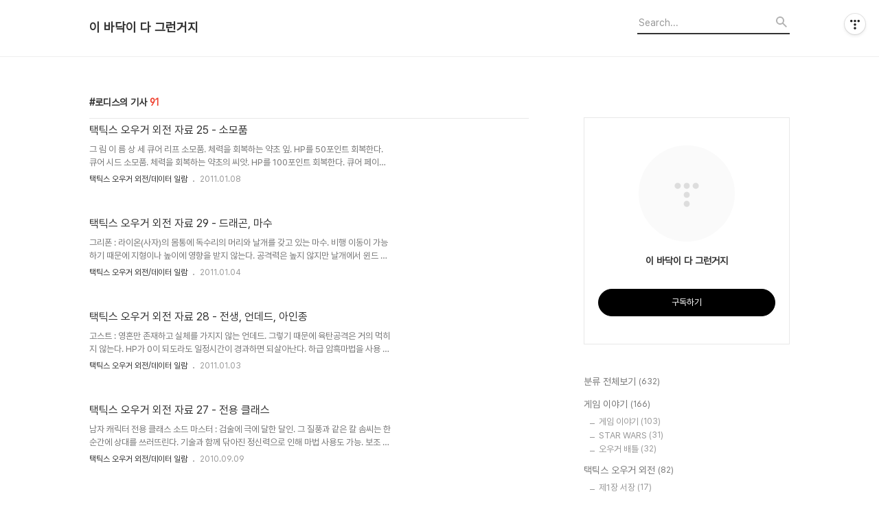

--- FILE ---
content_type: text/html;charset=UTF-8
request_url: https://kazelnight.tistory.com/tag/%EB%A1%9C%EB%94%94%EC%8A%A4%EC%9D%98%20%EA%B8%B0%EC%82%AC
body_size: 69937
content:
<!DOCTYPE html>
<html lang="ko">

                                                                                <head>
                <script type="text/javascript">if (!window.T) { window.T = {} }
window.T.config = {"TOP_SSL_URL":"https://www.tistory.com","PREVIEW":false,"ROLE":"guest","PREV_PAGE":"","NEXT_PAGE":"","BLOG":{"id":5617600,"name":"kazelnight","title":"이 바닥이 다 그런거지","isDormancy":false,"nickName":"kazelnight","status":"open","profileStatus":"normal"},"NEED_COMMENT_LOGIN":false,"COMMENT_LOGIN_CONFIRM_MESSAGE":"","LOGIN_URL":"https://www.tistory.com/auth/login/?redirectUrl=https://kazelnight.tistory.com/tag/%25EB%25A1%259C%25EB%2594%2594%25EC%258A%25A4%25EC%259D%2598%2520%25EA%25B8%25B0%25EC%2582%25AC","DEFAULT_URL":"https://kazelnight.tistory.com","USER":{"name":null,"homepage":null,"id":0,"profileImage":null},"SUBSCRIPTION":{"status":"none","isConnected":false,"isPending":false,"isWait":false,"isProcessing":false,"isNone":true},"IS_LOGIN":false,"HAS_BLOG":false,"IS_SUPPORT":false,"IS_SCRAPABLE":false,"TOP_URL":"http://www.tistory.com","JOIN_URL":"https://www.tistory.com/member/join","PHASE":"prod","ROLE_GROUP":"visitor"};
window.T.entryInfo = null;
window.appInfo = {"domain":"tistory.com","topUrl":"https://www.tistory.com","loginUrl":"https://www.tistory.com/auth/login","logoutUrl":"https://www.tistory.com/auth/logout"};
window.initData = {};

window.TistoryBlog = {
    basePath: "",
    url: "https://kazelnight.tistory.com",
    tistoryUrl: "https://kazelnight.tistory.com",
    manageUrl: "https://kazelnight.tistory.com/manage",
    token: "wmbuHKKOVUXNpoAha/N/pt3cyglqHrczRUqAOgxnRXuKIJpyjCmo86v3bdik2DJz"
};
var servicePath = "";
var blogURL = "";</script>

                
                
                
                        <!-- BusinessLicenseInfo - START -->
        
            <link href="https://tistory1.daumcdn.net/tistory_admin/userblog/userblog-7c7a62cfef2026f12ec313f0ebcc6daafb4361d7/static/plugin/BusinessLicenseInfo/style.css" rel="stylesheet" type="text/css"/>

            <script>function switchFold(entryId) {
    var businessLayer = document.getElementById("businessInfoLayer_" + entryId);

    if (businessLayer) {
        if (businessLayer.className.indexOf("unfold_license") > 0) {
            businessLayer.className = "business_license_layer";
        } else {
            businessLayer.className = "business_license_layer unfold_license";
        }
    }
}
</script>

        
        <!-- BusinessLicenseInfo - END -->
        <!-- DaumShow - START -->
        <style type="text/css">#daumSearchBox {
    height: 21px;
    background-image: url(//i1.daumcdn.net/imgsrc.search/search_all/show/tistory/plugin/bg_search2_2.gif);
    margin: 5px auto;
    padding: 0;
}

#daumSearchBox input {
    background: none;
    margin: 0;
    padding: 0;
    border: 0;
}

#daumSearchBox #daumLogo {
    width: 34px;
    height: 21px;
    float: left;
    margin-right: 5px;
    background-image: url(//i1.daumcdn.net/img-media/tistory/img/bg_search1_2_2010ci.gif);
}

#daumSearchBox #show_q {
    background-color: transparent;
    border: none;
    font: 12px Gulim, Sans-serif;
    color: #555;
    margin-top: 4px;
    margin-right: 15px;
    float: left;
}

#daumSearchBox #show_btn {
    background-image: url(//i1.daumcdn.net/imgsrc.search/search_all/show/tistory/plugin/bt_search_2.gif);
    width: 37px;
    height: 21px;
    float: left;
    margin: 0;
    cursor: pointer;
    text-indent: -1000em;
}
</style>

        <!-- DaumShow - END -->

<!-- System - START -->

<!-- System - END -->

        <!-- TistoryProfileLayer - START -->
        <link href="https://tistory1.daumcdn.net/tistory_admin/userblog/userblog-7c7a62cfef2026f12ec313f0ebcc6daafb4361d7/static/plugin/TistoryProfileLayer/style.css" rel="stylesheet" type="text/css"/>
<script type="text/javascript" src="https://tistory1.daumcdn.net/tistory_admin/userblog/userblog-7c7a62cfef2026f12ec313f0ebcc6daafb4361d7/static/plugin/TistoryProfileLayer/script.js"></script>

        <!-- TistoryProfileLayer - END -->

                
                <meta http-equiv="X-UA-Compatible" content="IE=Edge">
<meta name="format-detection" content="telephone=no">
<script src="//t1.daumcdn.net/tistory_admin/lib/jquery/jquery-3.5.1.min.js" integrity="sha256-9/aliU8dGd2tb6OSsuzixeV4y/faTqgFtohetphbbj0=" crossorigin="anonymous"></script>
<script type="text/javascript" src="//t1.daumcdn.net/tiara/js/v1/tiara-1.2.0.min.js"></script><meta name="referrer" content="always"/>
<meta name="google-adsense-platform-account" content="ca-host-pub-9691043933427338"/>
<meta name="google-adsense-platform-domain" content="tistory.com"/>
<meta name="description" content=""/>

    <!-- BEGIN OPENGRAPH -->
    <meta property="og:type" content="website"/>
<meta property="og:url" content="https://kazelnight.tistory.com"/>
<meta property="og:site_name" content="이 바닥이 다 그런거지"/>
<meta property="og:title" content="'로디스의 기사' 태그의 글 목록"/>
<meta property="og:description" content=""/>
<meta property="og:image" content="https://img1.daumcdn.net/thumb/R800x0/?scode=mtistory2&fname=https%3A%2F%2Ft1.daumcdn.net%2Ftistory_admin%2Fstatic%2Fmanage%2Fimages%2Fr3%2Fdefault_L.png"/>
<meta property="og:article:author" content="'kazelnight'"/>
    <!-- END OPENGRAPH -->

    <!-- BEGIN TWITTERCARD -->
    <meta name="twitter:card" content="summary_large_image"/>
<meta name="twitter:site" content="@TISTORY"/>
<meta name="twitter:title" content="'로디스의 기사' 태그의 글 목록"/>
<meta name="twitter:description" content=""/>
<meta property="twitter:image" content="https://img1.daumcdn.net/thumb/R800x0/?scode=mtistory2&fname=https%3A%2F%2Ft1.daumcdn.net%2Ftistory_admin%2Fstatic%2Fmanage%2Fimages%2Fr3%2Fdefault_L.png"/>
    <!-- END TWITTERCARD -->
<script type="module" src="https://tistory1.daumcdn.net/tistory_admin/userblog/userblog-7c7a62cfef2026f12ec313f0ebcc6daafb4361d7/static/pc/dist/index.js" defer=""></script>
<script type="text/javascript" src="https://tistory1.daumcdn.net/tistory_admin/userblog/userblog-7c7a62cfef2026f12ec313f0ebcc6daafb4361d7/static/pc/dist/index-legacy.js" defer="" nomodule="true"></script>
<script type="text/javascript" src="https://tistory1.daumcdn.net/tistory_admin/userblog/userblog-7c7a62cfef2026f12ec313f0ebcc6daafb4361d7/static/pc/dist/polyfills-legacy.js" defer="" nomodule="true"></script>
<link rel="icon" sizes="any" href="https://t1.daumcdn.net/tistory_admin/favicon/tistory_favicon_32x32.ico"/>
<link rel="icon" type="image/svg+xml" href="https://t1.daumcdn.net/tistory_admin/top_v2/bi-tistory-favicon.svg"/>
<link rel="apple-touch-icon" href="https://t1.daumcdn.net/tistory_admin/top_v2/tistory-apple-touch-favicon.png"/>
<link rel="stylesheet" type="text/css" href="https://t1.daumcdn.net/tistory_admin/www/style/font.css"/>
<link rel="stylesheet" type="text/css" href="https://tistory1.daumcdn.net/tistory_admin/userblog/userblog-7c7a62cfef2026f12ec313f0ebcc6daafb4361d7/static/style/content.css"/>
<link rel="stylesheet" type="text/css" href="https://tistory1.daumcdn.net/tistory_admin/userblog/userblog-7c7a62cfef2026f12ec313f0ebcc6daafb4361d7/static/pc/dist/index.css"/>
<link rel="stylesheet" type="text/css" href="https://tistory1.daumcdn.net/tistory_admin/userblog/userblog-7c7a62cfef2026f12ec313f0ebcc6daafb4361d7/static/style/uselessPMargin.css"/>
<script type="text/javascript">(function() {
    var tjQuery = jQuery.noConflict(true);
    window.tjQuery = tjQuery;
    window.orgjQuery = window.jQuery; window.jQuery = tjQuery;
    window.jQuery = window.orgjQuery; delete window.orgjQuery;
})()</script>
<script type="text/javascript" src="https://tistory1.daumcdn.net/tistory_admin/userblog/userblog-7c7a62cfef2026f12ec313f0ebcc6daafb4361d7/static/script/base.js"></script>
<script type="text/javascript" src="//developers.kakao.com/sdk/js/kakao.min.js"></script>

                
  <title>'로디스의 기사' 태그의 글 목록</title>
  <meta name="title" content="'로디스의 기사' 태그의 글 목록 :: 이 바닥이 다 그런거지" />
  <meta charset="utf-8" />
  <meta name="viewport" content="width=device-width, height=device-height, initial-scale=1, minimum-scale=1.0, maximum-scale=1.0" />
  <meta http-equiv="X-UA-Compatible" content="IE=edge, chrome=1" />
  <link rel="alternate" type="application/rss+xml" title="이 바닥이 다 그런거지" href="https://kazelnight.tistory.com/rss" />
  <link rel="stylesheet" href="//cdn.jsdelivr.net/npm/xeicon@2.3.3/xeicon.min.css">
  <link rel="stylesheet" href="https://tistory1.daumcdn.net/tistory/0/Odyssey/style.css" />
  <script src="//t1.daumcdn.net/tistory_admin/lib/jquery/jquery-1.12.4.min.js"></script>
  <script src="//t1.daumcdn.net/tistory_admin/assets/skin/common/vh-check.min.js"></script>
  <script src="https://tistory1.daumcdn.net/tistory/0/Odyssey/images/common.js" defer></script>
  <script> (function () { var test = vhCheck();}()); </script>

                
                
                <style type="text/css">.another_category {
    border: 1px solid #E5E5E5;
    padding: 10px 10px 5px;
    margin: 10px 0;
    clear: both;
}

.another_category h4 {
    font-size: 12px !important;
    margin: 0 !important;
    border-bottom: 1px solid #E5E5E5 !important;
    padding: 2px 0 6px !important;
}

.another_category h4 a {
    font-weight: bold !important;
}

.another_category table {
    table-layout: fixed;
    border-collapse: collapse;
    width: 100% !important;
    margin-top: 10px !important;
}

* html .another_category table {
    width: auto !important;
}

*:first-child + html .another_category table {
    width: auto !important;
}

.another_category th, .another_category td {
    padding: 0 0 4px !important;
}

.another_category th {
    text-align: left;
    font-size: 12px !important;
    font-weight: normal;
    word-break: break-all;
    overflow: hidden;
    line-height: 1.5;
}

.another_category td {
    text-align: right;
    width: 80px;
    font-size: 11px;
}

.another_category th a {
    font-weight: normal;
    text-decoration: none;
    border: none !important;
}

.another_category th a.current {
    font-weight: bold;
    text-decoration: none !important;
    border-bottom: 1px solid !important;
}

.another_category th span {
    font-weight: normal;
    text-decoration: none;
    font: 10px Tahoma, Sans-serif;
    border: none !important;
}

.another_category_color_gray, .another_category_color_gray h4 {
    border-color: #E5E5E5 !important;
}

.another_category_color_gray * {
    color: #909090 !important;
}

.another_category_color_gray th a.current {
    border-color: #909090 !important;
}

.another_category_color_gray h4, .another_category_color_gray h4 a {
    color: #737373 !important;
}

.another_category_color_red, .another_category_color_red h4 {
    border-color: #F6D4D3 !important;
}

.another_category_color_red * {
    color: #E86869 !important;
}

.another_category_color_red th a.current {
    border-color: #E86869 !important;
}

.another_category_color_red h4, .another_category_color_red h4 a {
    color: #ED0908 !important;
}

.another_category_color_green, .another_category_color_green h4 {
    border-color: #CCE7C8 !important;
}

.another_category_color_green * {
    color: #64C05B !important;
}

.another_category_color_green th a.current {
    border-color: #64C05B !important;
}

.another_category_color_green h4, .another_category_color_green h4 a {
    color: #3EA731 !important;
}

.another_category_color_blue, .another_category_color_blue h4 {
    border-color: #C8DAF2 !important;
}

.another_category_color_blue * {
    color: #477FD6 !important;
}

.another_category_color_blue th a.current {
    border-color: #477FD6 !important;
}

.another_category_color_blue h4, .another_category_color_blue h4 a {
    color: #1960CA !important;
}

.another_category_color_violet, .another_category_color_violet h4 {
    border-color: #E1CEEC !important;
}

.another_category_color_violet * {
    color: #9D64C5 !important;
}

.another_category_color_violet th a.current {
    border-color: #9D64C5 !important;
}

.another_category_color_violet h4, .another_category_color_violet h4 a {
    color: #7E2CB5 !important;
}
</style>

                
                <link rel="stylesheet" type="text/css" href="https://tistory1.daumcdn.net/tistory_admin/userblog/userblog-7c7a62cfef2026f12ec313f0ebcc6daafb4361d7/static/style/revenue.css"/>
<link rel="canonical" href="https://kazelnight.tistory.com"/>

<!-- BEGIN STRUCTURED_DATA -->
<script type="application/ld+json">
    {"@context":"http://schema.org","@type":"WebSite","url":"/","potentialAction":{"@type":"SearchAction","target":"/search/{search_term_string}","query-input":"required name=search_term_string"}}
</script>
<!-- END STRUCTURED_DATA -->
<link rel="stylesheet" type="text/css" href="https://tistory1.daumcdn.net/tistory_admin/userblog/userblog-7c7a62cfef2026f12ec313f0ebcc6daafb4361d7/static/style/dialog.css"/>
<link rel="stylesheet" type="text/css" href="//t1.daumcdn.net/tistory_admin/www/style/top/font.css"/>
<link rel="stylesheet" type="text/css" href="https://tistory1.daumcdn.net/tistory_admin/userblog/userblog-7c7a62cfef2026f12ec313f0ebcc6daafb4361d7/static/style/postBtn.css"/>
<link rel="stylesheet" type="text/css" href="https://tistory1.daumcdn.net/tistory_admin/userblog/userblog-7c7a62cfef2026f12ec313f0ebcc6daafb4361d7/static/style/tistory.css"/>
<script type="text/javascript" src="https://tistory1.daumcdn.net/tistory_admin/userblog/userblog-7c7a62cfef2026f12ec313f0ebcc6daafb4361d7/static/script/common.js"></script>
<script type="text/javascript" src="https://tistory1.daumcdn.net/tistory_admin/userblog/userblog-7c7a62cfef2026f12ec313f0ebcc6daafb4361d7/static/script/odyssey.js"></script>

                
                </head>


                                                <body id="tt-body-tag" class="headerslogundisplayon headerbannerdisplayon listmorenumber listmorebuttonmobile   use-menu-topnavnone-wrp">
                
                
                

  
    <!-- 사이드바 서랍형일때 wrap-right / wrap-drawer -->
    <div id="wrap" class="wrap-right">

      <!-- header -->
      <header class="header">
				<div class="line-bottom display-none"></div>
        <!-- inner-header -->
        <div class="inner-header  topnavnone">

          <div class="box-header">
            <h1 class="title-logo">
              <a href="https://kazelnight.tistory.com/" title="이 바닥이 다 그런거지" class="link_logo">
                
                
                  이 바닥이 다 그런거지
                
              </a>
            </h1>

            <!-- search-bar for PC -->
						<div class="util use-top">
							<div class="search">
							<input class="searchInput" type="text" name="search" value="" placeholder="Search..." onkeypress="if (event.keyCode == 13) { requestSearch('.util.use-top .searchInput') }"/>
							</div>
						</div>


          </div>

          <!-- area-align -->
          <div class="area-align">

            

            <!-- area-gnb -->
            <div class="area-gnb">
              <nav class="topnavnone">
                <ul>
  <li class="t_menu_home first"><a href="/" target="">홈</a></li>
  <li class="t_menu_tag"><a href="/tag" target="">태그</a></li>
  <li class="t_menu_guestbook last"><a href="/guestbook" target="">방명록</a></li>
</ul>
              </nav>
            </div>

            <button type="button" class="button-menu">
              <svg xmlns="//www.w3.org/2000/svg" width="20" height="14" viewBox="0 0 20 14">
                <path fill="#333" fill-rule="evenodd" d="M0 0h20v2H0V0zm0 6h20v2H0V6zm0 6h20v2H0v-2z" />
              </svg>
            </button>

            

          </div>
          <!-- // area-align -->

        </div>
        <!-- // inner-header -->

      </header>
      <!-- // header -->

      

      <!-- container -->
      <div id="container">

        <main class="main">

          <!-- area-main -->
          <div class="area-main">

            <!-- s_list / 카테고리, 검색 리스트 -->
            <div class="area-common" >
							
								<div class="category-banner-wrp display-none">
									<div class="category-banner" >
										<div class="category-banner-inner">
											<div class="category-description-box">
												<strong class="category-description"></strong>
											</div>
										</div>
									</div>
							</div>

                <h2 class="title-search article-title- title-border" list-style=""><b class="archives">로디스의 기사</b> <span>91</span></h2>
									

										<article class="article-type-common article-type-">
											<a href="/8501393" class="link-article"
                        data-tiara-action-name="블로그글_클릭"
                        data-tiara-action-kind="ClickContent"
                        data-tiara-copy="택틱스 오우거 외전 자료 25 - 소모품"
                        data-tiara-image="https://img1.daumcdn.net/thumb/R750x0/?scode=mtistory2&fname=https%3A%2F%2Ft1.daumcdn.net%2Fcfile%2Fblog%2F1447B0584D2DB9AC3E"
                        data-tiara-click_url="https://kazelnight.tistory.com//8501393"
                        data-tiara-name="택틱스 오우거 외전 자료 25 - 소모품"
                        data-tiara-provider="이 바닥이 다 그런거지"
                        data-tiara-plink="/8501393"
                        data-tiara-id="/8501393"
                      >
                        <p class="thumbnail"  has-thumbnail="1" style="background-image:url('https://t1.daumcdn.net/cfile/blog/1447B0584D2DB9AC3E')" >
                          <img src="https://t1.daumcdn.net/cfile/blog/1447B0584D2DB9AC3E" class="img-thumbnail" role="presentation">
                        </p>
                      </a>

									<div class="article-content">
										<a href="/8501393" class="link-article"
                      data-tiara-action-name="블로그글_클릭"
                      data-tiara-action-kind="ClickContent"
                      data-tiara-copy="택틱스 오우거 외전 자료 25 - 소모품"
                      data-tiara-image="https://img1.daumcdn.net/thumb/R750x0/?scode=mtistory2&fname=https%3A%2F%2Ft1.daumcdn.net%2Fcfile%2Fblog%2F1447B0584D2DB9AC3E"
                      data-tiara-click_url="https://kazelnight.tistory.com//8501393"
                      data-tiara-name="택틱스 오우거 외전 자료 25 - 소모품"
                      data-tiara-provider="이 바닥이 다 그런거지"
                      data-tiara-plink="/8501393"
                      data-tiara-id="/8501393"
                    >
											<strong class="title">택틱스 오우거 외전 자료 25 - 소모품</strong>
											<p class="summary">그 림 이 름 상 세 큐어 리프 소모품. 체력을 회복하는 약초 잎. HP를 50포인트 회복한다. 큐어 시드 소모품. 체력을 회복하는 약초의 씨앗. HP를 100포인트 회복한다. 큐어 페이스트 소모품. 체력을 회복하는 약초를 갈아서 으깬 것. HP를 150포인트 회복한다. 큐어 엑기스 소모품. 체력을 회복하는 약초를 ..</p>
										</a>
										<div class="box-meta">
											<a href="/category/%ED%83%9D%ED%8B%B1%EC%8A%A4%20%EC%98%A4%EC%9A%B0%EA%B1%B0%20%EC%99%B8%EC%A0%84/%EB%8D%B0%EC%9D%B4%ED%84%B0%20%EC%9D%BC%EB%9E%8C" class="link-category">택틱스 오우거 외전/데이터 일람</a>
											<span class="date">2011.01.08</span>
											<span class="reply">
												
											</span>
										</div>
									</div>
									</article>
								

										<article class="article-type-common article-type-">
											<a href="/8501392" class="link-article"
                        data-tiara-action-name="블로그글_클릭"
                        data-tiara-action-kind="ClickContent"
                        data-tiara-copy="택틱스 오우거 외전 자료 29 - 드래곤, 마수"
                        data-tiara-image="https://img1.daumcdn.net/thumb/R750x0/?scode=mtistory2&fname=https%3A%2F%2Ft1.daumcdn.net%2Fcfile%2Fblog%2F157F02534D22DD7336"
                        data-tiara-click_url="https://kazelnight.tistory.com//8501392"
                        data-tiara-name="택틱스 오우거 외전 자료 29 - 드래곤, 마수"
                        data-tiara-provider="이 바닥이 다 그런거지"
                        data-tiara-plink="/8501392"
                        data-tiara-id="/8501392"
                      >
                        <p class="thumbnail"  has-thumbnail="1" style="background-image:url('https://t1.daumcdn.net/cfile/blog/157F02534D22DD7336')" >
                          <img src="https://t1.daumcdn.net/cfile/blog/157F02534D22DD7336" class="img-thumbnail" role="presentation">
                        </p>
                      </a>

									<div class="article-content">
										<a href="/8501392" class="link-article"
                      data-tiara-action-name="블로그글_클릭"
                      data-tiara-action-kind="ClickContent"
                      data-tiara-copy="택틱스 오우거 외전 자료 29 - 드래곤, 마수"
                      data-tiara-image="https://img1.daumcdn.net/thumb/R750x0/?scode=mtistory2&fname=https%3A%2F%2Ft1.daumcdn.net%2Fcfile%2Fblog%2F157F02534D22DD7336"
                      data-tiara-click_url="https://kazelnight.tistory.com//8501392"
                      data-tiara-name="택틱스 오우거 외전 자료 29 - 드래곤, 마수"
                      data-tiara-provider="이 바닥이 다 그런거지"
                      data-tiara-plink="/8501392"
                      data-tiara-id="/8501392"
                    >
											<strong class="title">택틱스 오우거 외전 자료 29 - 드래곤, 마수</strong>
											<p class="summary">그리폰 : 라이온(사자)의 몸통에 독수리의 머리와 날개를 갖고 있는 마수. 비행 이동이 가능하기 때문에 지형이나 높이에 영향을 받지 않는다. 공격력은 높지 않지만 날개에서 윈드 스톰을 내뿜을 수 있다. Lv10 윈드 스톰 사용가능. 필살무기 HP 성장률 SP 성장률 STR 성장률 INT 성장률 AGI 성장률 없음 8 3 4..</p>
										</a>
										<div class="box-meta">
											<a href="/category/%ED%83%9D%ED%8B%B1%EC%8A%A4%20%EC%98%A4%EC%9A%B0%EA%B1%B0%20%EC%99%B8%EC%A0%84/%EB%8D%B0%EC%9D%B4%ED%84%B0%20%EC%9D%BC%EB%9E%8C" class="link-category">택틱스 오우거 외전/데이터 일람</a>
											<span class="date">2011.01.04</span>
											<span class="reply">
												
											</span>
										</div>
									</div>
									</article>
								

										<article class="article-type-common article-type-">
											<a href="/8501391" class="link-article"
                        data-tiara-action-name="블로그글_클릭"
                        data-tiara-action-kind="ClickContent"
                        data-tiara-copy="택틱스 오우거 외전 자료 28 - 전생, 언데드, 아인종"
                        data-tiara-image="https://img1.daumcdn.net/thumb/R750x0/?scode=mtistory2&fname=https%3A%2F%2Ft1.daumcdn.net%2Fcfile%2Fblog%2F1960EC374D22B2E726"
                        data-tiara-click_url="https://kazelnight.tistory.com//8501391"
                        data-tiara-name="택틱스 오우거 외전 자료 28 - 전생, 언데드, 아인종"
                        data-tiara-provider="이 바닥이 다 그런거지"
                        data-tiara-plink="/8501391"
                        data-tiara-id="/8501391"
                      >
                        <p class="thumbnail"  has-thumbnail="1" style="background-image:url('https://t1.daumcdn.net/cfile/blog/1960EC374D22B2E726')" >
                          <img src="https://t1.daumcdn.net/cfile/blog/1960EC374D22B2E726" class="img-thumbnail" role="presentation">
                        </p>
                      </a>

									<div class="article-content">
										<a href="/8501391" class="link-article"
                      data-tiara-action-name="블로그글_클릭"
                      data-tiara-action-kind="ClickContent"
                      data-tiara-copy="택틱스 오우거 외전 자료 28 - 전생, 언데드, 아인종"
                      data-tiara-image="https://img1.daumcdn.net/thumb/R750x0/?scode=mtistory2&fname=https%3A%2F%2Ft1.daumcdn.net%2Fcfile%2Fblog%2F1960EC374D22B2E726"
                      data-tiara-click_url="https://kazelnight.tistory.com//8501391"
                      data-tiara-name="택틱스 오우거 외전 자료 28 - 전생, 언데드, 아인종"
                      data-tiara-provider="이 바닥이 다 그런거지"
                      data-tiara-plink="/8501391"
                      data-tiara-id="/8501391"
                    >
											<strong class="title">택틱스 오우거 외전 자료 28 - 전생, 언데드, 아인종</strong>
											<p class="summary">고스트 : 영혼만 존재하고 실체를 가지지 않는 언데드. 그렇기 때문에 육탄공격은 거의 먹히지 않는다. HP가 0이 되도라도 일정시간이 경과하면 되살아난다. 하급 암흑마법을 사용 할 수 있다. 필살무기 HP 성장률 MP 성장률 STR 성장률 INT 성장률 AGI 성장률 없음 5 5 4 6 4 전직조건 - 사망한 인간계 유닛에..</p>
										</a>
										<div class="box-meta">
											<a href="/category/%ED%83%9D%ED%8B%B1%EC%8A%A4%20%EC%98%A4%EC%9A%B0%EA%B1%B0%20%EC%99%B8%EC%A0%84/%EB%8D%B0%EC%9D%B4%ED%84%B0%20%EC%9D%BC%EB%9E%8C" class="link-category">택틱스 오우거 외전/데이터 일람</a>
											<span class="date">2011.01.03</span>
											<span class="reply">
												
											</span>
										</div>
									</div>
									</article>
								

										<article class="article-type-common article-type-">
											<a href="/8501371" class="link-article"
                        data-tiara-action-name="블로그글_클릭"
                        data-tiara-action-kind="ClickContent"
                        data-tiara-copy="택틱스 오우거 외전 자료 27 - 전용 클래스"
                        data-tiara-image="https://img1.daumcdn.net/thumb/R750x0/?scode=mtistory2&fname=https%3A%2F%2Ft1.daumcdn.net%2Fcfile%2Fblog%2F17097D124C88CBC941"
                        data-tiara-click_url="https://kazelnight.tistory.com//8501371"
                        data-tiara-name="택틱스 오우거 외전 자료 27 - 전용 클래스"
                        data-tiara-provider="이 바닥이 다 그런거지"
                        data-tiara-plink="/8501371"
                        data-tiara-id="/8501371"
                      >
                        <p class="thumbnail"  has-thumbnail="1" style="background-image:url('https://t1.daumcdn.net/cfile/blog/17097D124C88CBC941')" >
                          <img src="https://t1.daumcdn.net/cfile/blog/17097D124C88CBC941" class="img-thumbnail" role="presentation">
                        </p>
                      </a>

									<div class="article-content">
										<a href="/8501371" class="link-article"
                      data-tiara-action-name="블로그글_클릭"
                      data-tiara-action-kind="ClickContent"
                      data-tiara-copy="택틱스 오우거 외전 자료 27 - 전용 클래스"
                      data-tiara-image="https://img1.daumcdn.net/thumb/R750x0/?scode=mtistory2&fname=https%3A%2F%2Ft1.daumcdn.net%2Fcfile%2Fblog%2F17097D124C88CBC941"
                      data-tiara-click_url="https://kazelnight.tistory.com//8501371"
                      data-tiara-name="택틱스 오우거 외전 자료 27 - 전용 클래스"
                      data-tiara-provider="이 바닥이 다 그런거지"
                      data-tiara-plink="/8501371"
                      data-tiara-id="/8501371"
                    >
											<strong class="title">택틱스 오우거 외전 자료 27 - 전용 클래스</strong>
											<p class="summary">남자 캐릭터 전용 클래스 소드 마스터 : 검술에 극에 달한 달인. 그 질풍과 같은 칼 솜씨는 한 순간에 상대를 쓰러뜨린다. 기술과 함께 닦아진 정신력으로 인해 마법 사용도 가능. 보조 마법을 사용할 수 있다. 마법 사용&times;1 /지탄 / 츠바메가에시 (Lv20) 필살무기 HP 성장률 MP 성장률 STR 성장률 INT 성장률 AG..</p>
										</a>
										<div class="box-meta">
											<a href="/category/%ED%83%9D%ED%8B%B1%EC%8A%A4%20%EC%98%A4%EC%9A%B0%EA%B1%B0%20%EC%99%B8%EC%A0%84/%EB%8D%B0%EC%9D%B4%ED%84%B0%20%EC%9D%BC%EB%9E%8C" class="link-category">택틱스 오우거 외전/데이터 일람</a>
											<span class="date">2010.09.09</span>
											<span class="reply">
												
											</span>
										</div>
									</div>
									</article>
								

										<article class="article-type-common article-type-">
											<a href="/8501370" class="link-article"
                        data-tiara-action-name="블로그글_클릭"
                        data-tiara-action-kind="ClickContent"
                        data-tiara-copy="택틱스 오우거 외전 자료 26 - 범용 클래스"
                        data-tiara-image="https://img1.daumcdn.net/thumb/R750x0/?scode=mtistory2&fname=https%3A%2F%2Ft1.daumcdn.net%2Fcfile%2Fblog%2F145E521D4C887D8962"
                        data-tiara-click_url="https://kazelnight.tistory.com//8501370"
                        data-tiara-name="택틱스 오우거 외전 자료 26 - 범용 클래스"
                        data-tiara-provider="이 바닥이 다 그런거지"
                        data-tiara-plink="/8501370"
                        data-tiara-id="/8501370"
                      >
                        <p class="thumbnail"  has-thumbnail="1" style="background-image:url('https://t1.daumcdn.net/cfile/blog/145E521D4C887D8962')" >
                          <img src="https://t1.daumcdn.net/cfile/blog/145E521D4C887D8962" class="img-thumbnail" role="presentation">
                        </p>
                      </a>

									<div class="article-content">
										<a href="/8501370" class="link-article"
                      data-tiara-action-name="블로그글_클릭"
                      data-tiara-action-kind="ClickContent"
                      data-tiara-copy="택틱스 오우거 외전 자료 26 - 범용 클래스"
                      data-tiara-image="https://img1.daumcdn.net/thumb/R750x0/?scode=mtistory2&fname=https%3A%2F%2Ft1.daumcdn.net%2Fcfile%2Fblog%2F145E521D4C887D8962"
                      data-tiara-click_url="https://kazelnight.tistory.com//8501370"
                      data-tiara-name="택틱스 오우거 외전 자료 26 - 범용 클래스"
                      data-tiara-provider="이 바닥이 다 그런거지"
                      data-tiara-plink="/8501370"
                      data-tiara-id="/8501370"
                    >
											<strong class="title">택틱스 오우거 외전 자료 26 - 범용 클래스</strong>
											<p class="summary">솔저 : 모든 유닛의 기본이 되는 클래스. 능력치가 균형 있게 상승하기 때문에, 범용적인 투입이 가능. 모든 길은 여기에서 시작된다. 필살무기 HP 성장률 MP 성장률 STR 성장률 INT 성장률 AGI 성장률 없음 8 2 4 4 5 전직조건 - 없음 닌자 : 은밀성을 이용해 임무를 성공시키는 &ldquo;인술&rdquo;을 이용하는 자. 무술..</p>
										</a>
										<div class="box-meta">
											<a href="/category/%ED%83%9D%ED%8B%B1%EC%8A%A4%20%EC%98%A4%EC%9A%B0%EA%B1%B0%20%EC%99%B8%EC%A0%84/%EB%8D%B0%EC%9D%B4%ED%84%B0%20%EC%9D%BC%EB%9E%8C" class="link-category">택틱스 오우거 외전/데이터 일람</a>
											<span class="date">2010.09.09</span>
											<span class="reply">
												
											</span>
										</div>
									</div>
									</article>
								

										<article class="article-type-common article-type-">
											<a href="/8501253" class="link-article"
                        data-tiara-action-name="블로그글_클릭"
                        data-tiara-action-kind="ClickContent"
                        data-tiara-copy="택틱스 오우거 외전 공략 40 - 티네아 전승각서"
                        data-tiara-image="https://img1.daumcdn.net/thumb/R750x0/?scode=mtistory2&fname=https%3A%2F%2Ft1.daumcdn.net%2Fcfile%2Fblog%2F1173ED0B4AB36CA52F"
                        data-tiara-click_url="https://kazelnight.tistory.com//8501253"
                        data-tiara-name="택틱스 오우거 외전 공략 40 - 티네아 전승각서"
                        data-tiara-provider="이 바닥이 다 그런거지"
                        data-tiara-plink="/8501253"
                        data-tiara-id="/8501253"
                      >
                        <p class="thumbnail"  has-thumbnail="1" style="background-image:url('https://t1.daumcdn.net/cfile/blog/1173ED0B4AB36CA52F')" >
                          <img src="https://t1.daumcdn.net/cfile/blog/1173ED0B4AB36CA52F" class="img-thumbnail" role="presentation">
                        </p>
                      </a>

									<div class="article-content">
										<a href="/8501253" class="link-article"
                      data-tiara-action-name="블로그글_클릭"
                      data-tiara-action-kind="ClickContent"
                      data-tiara-copy="택틱스 오우거 외전 공략 40 - 티네아 전승각서"
                      data-tiara-image="https://img1.daumcdn.net/thumb/R750x0/?scode=mtistory2&fname=https%3A%2F%2Ft1.daumcdn.net%2Fcfile%2Fblog%2F1173ED0B4AB36CA52F"
                      data-tiara-click_url="https://kazelnight.tistory.com//8501253"
                      data-tiara-name="택틱스 오우거 외전 공략 40 - 티네아 전승각서"
                      data-tiara-provider="이 바닥이 다 그런거지"
                      data-tiara-plink="/8501253"
                      data-tiara-id="/8501253"
                    >
											<strong class="title">택틱스 오우거 외전 공략 40 - 티네아 전승각서</strong>
											<p class="summary">서쪽으로 수룡의 발톱자국을 바라보는 불꽃 이는 높은 땅에 황금의 고향이 있었다. ~[티네아 전승각서]에서 탐색비용으로 3000Goth를 소모하는 퀘스트 모드 티네아 전승각서 티네아 전승각서는 1장을 클리어하면서 얻게되는 퀘스트 모드이다. 아크위라 화산 스테이지를 클리어하며 얻는다. 탐색비용은 3..</p>
										</a>
										<div class="box-meta">
											<a href="/category/%ED%83%9D%ED%8B%B1%EC%8A%A4%20%EC%98%A4%EC%9A%B0%EA%B1%B0%20%EC%99%B8%EC%A0%84/%EC%97%94%EB%94%A9%20%26%20%ED%80%98%EC%8A%A4%ED%8A%B8" class="link-category">택틱스 오우거 외전/엔딩 &amp; 퀘스트</a>
											<span class="date">2009.09.18</span>
											<span class="reply">
												
											</span>
										</div>
									</div>
									</article>
								

										<article class="article-type-common article-type-">
											<a href="/8501252" class="link-article"
                        data-tiara-action-name="블로그글_클릭"
                        data-tiara-action-kind="ClickContent"
                        data-tiara-copy="오우거 배틀 공략 30 - 마궁 샤리아"
                        data-tiara-image="https://img1.daumcdn.net/thumb/R750x0/?scode=mtistory2&fname=https%3A%2F%2Ft1.daumcdn.net%2Fcfile%2Fblog%2F136A56244AB1B3A763"
                        data-tiara-click_url="https://kazelnight.tistory.com//8501252"
                        data-tiara-name="오우거 배틀 공략 30 - 마궁 샤리아"
                        data-tiara-provider="이 바닥이 다 그런거지"
                        data-tiara-plink="/8501252"
                        data-tiara-id="/8501252"
                      >
                        <p class="thumbnail"  has-thumbnail="1" style="background-image:url('https://t1.daumcdn.net/cfile/blog/136A56244AB1B3A763')" >
                          <img src="https://t1.daumcdn.net/cfile/blog/136A56244AB1B3A763" class="img-thumbnail" role="presentation">
                        </p>
                      </a>

									<div class="article-content">
										<a href="/8501252" class="link-article"
                      data-tiara-action-name="블로그글_클릭"
                      data-tiara-action-kind="ClickContent"
                      data-tiara-copy="오우거 배틀 공략 30 - 마궁 샤리아"
                      data-tiara-image="https://img1.daumcdn.net/thumb/R750x0/?scode=mtistory2&fname=https%3A%2F%2Ft1.daumcdn.net%2Fcfile%2Fblog%2F136A56244AB1B3A763"
                      data-tiara-click_url="https://kazelnight.tistory.com//8501252"
                      data-tiara-name="오우거 배틀 공략 30 - 마궁 샤리아"
                      data-tiara-provider="이 바닥이 다 그런거지"
                      data-tiara-plink="/8501252"
                      data-tiara-id="/8501252"
                    >
											<strong class="title">오우거 배틀 공략 30 - 마궁 샤리아</strong>
											<p class="summary">암흑신(暗黑神) 마도사 라슈디. 대륙 제일의 현자로 불리며 그란 제노비아 왕과 함께 제노비아 왕국을 쌓아올린 영웅. 그런 영웅이 어찌하여 암흑도에 빠지게 되었는지 그 이유는 아무도 모른다. 라슈디의 진정한 목적은 대륙 전토의 지배가 아니다. 오직 파괴신을 부활시키는 것 뿐. 파괴신을 부활시..</p>
										</a>
										<div class="box-meta">
											<a href="/category/%EA%B2%8C%EC%9E%84%20%EC%9D%B4%EC%95%BC%EA%B8%B0/%EC%98%A4%EC%9A%B0%EA%B1%B0%20%EB%B0%B0%ED%8B%80" class="link-category">게임 이야기/오우거 배틀</a>
											<span class="date">2009.09.17</span>
											<span class="reply">
												
											</span>
										</div>
									</div>
									</article>
								

										<article class="article-type-common article-type-">
											<a href="/8501251" class="link-article"
                        data-tiara-action-name="블로그글_클릭"
                        data-tiara-action-kind="ClickContent"
                        data-tiara-copy="오우거 배틀 공략 29 - 제테기네아"
                        data-tiara-image="https://img1.daumcdn.net/thumb/R750x0/?scode=mtistory2&fname=https%3A%2F%2Ft1.daumcdn.net%2Fcfile%2Fblog%2F205EFE264AB1B37970"
                        data-tiara-click_url="https://kazelnight.tistory.com//8501251"
                        data-tiara-name="오우거 배틀 공략 29 - 제테기네아"
                        data-tiara-provider="이 바닥이 다 그런거지"
                        data-tiara-plink="/8501251"
                        data-tiara-id="/8501251"
                      >
                        <p class="thumbnail"  has-thumbnail="1" style="background-image:url('https://t1.daumcdn.net/cfile/blog/205EFE264AB1B37970')" >
                          <img src="https://t1.daumcdn.net/cfile/blog/205EFE264AB1B37970" class="img-thumbnail" role="presentation">
                        </p>
                      </a>

									<div class="article-content">
										<a href="/8501251" class="link-article"
                      data-tiara-action-name="블로그글_클릭"
                      data-tiara-action-kind="ClickContent"
                      data-tiara-copy="오우거 배틀 공략 29 - 제테기네아"
                      data-tiara-image="https://img1.daumcdn.net/thumb/R750x0/?scode=mtistory2&fname=https%3A%2F%2Ft1.daumcdn.net%2Fcfile%2Fblog%2F205EFE264AB1B37970"
                      data-tiara-click_url="https://kazelnight.tistory.com//8501251"
                      data-tiara-name="오우거 배틀 공략 29 - 제테기네아"
                      data-tiara-provider="이 바닥이 다 그런거지"
                      data-tiara-plink="/8501251"
                      data-tiara-id="/8501251"
                    >
											<strong class="title">오우거 배틀 공략 29 - 제테기네아</strong>
											<p class="summary">오우거 배틀 제도 제테기네아로... 그곳에는 대전 발발의 계기가 된 여왕이 기다리고 있다. 은발의 푸른 눈동자. 유백색의 피부와 핏빛 입술. 그리고 보는 이의 혼을 얼려버리는 눈빛. 사람들은 그녀를 칠흑의 여왕이라 부른다. 숨겨진 도시 : 4 숨겨진 교회 : 1 숨겨진 보물 : 2 목표 클리어 날짜 : 6일 적 ..</p>
										</a>
										<div class="box-meta">
											<a href="/category/%EA%B2%8C%EC%9E%84%20%EC%9D%B4%EC%95%BC%EA%B8%B0/%EC%98%A4%EC%9A%B0%EA%B1%B0%20%EB%B0%B0%ED%8B%80" class="link-category">게임 이야기/오우거 배틀</a>
											<span class="date">2009.09.17</span>
											<span class="reply">
												
											</span>
										</div>
									</div>
									</article>
								

										<article class="article-type-common article-type-">
											<a href="/8501250" class="link-article"
                        data-tiara-action-name="블로그글_클릭"
                        data-tiara-action-kind="ClickContent"
                        data-tiara-copy="오우거 배틀 공략 28 - 상도 제나듀"
                        data-tiara-image="https://img1.daumcdn.net/thumb/R750x0/?scode=mtistory2&fname=https%3A%2F%2Ft1.daumcdn.net%2Fcfile%2Fblog%2F200971284AB1B33271"
                        data-tiara-click_url="https://kazelnight.tistory.com//8501250"
                        data-tiara-name="오우거 배틀 공략 28 - 상도 제나듀"
                        data-tiara-provider="이 바닥이 다 그런거지"
                        data-tiara-plink="/8501250"
                        data-tiara-id="/8501250"
                      >
                        <p class="thumbnail"  has-thumbnail="1" style="background-image:url('https://t1.daumcdn.net/cfile/blog/200971284AB1B33271')" >
                          <img src="https://t1.daumcdn.net/cfile/blog/200971284AB1B33271" class="img-thumbnail" role="presentation">
                        </p>
                      </a>

									<div class="article-content">
										<a href="/8501250" class="link-article"
                      data-tiara-action-name="블로그글_클릭"
                      data-tiara-action-kind="ClickContent"
                      data-tiara-copy="오우거 배틀 공략 28 - 상도 제나듀"
                      data-tiara-image="https://img1.daumcdn.net/thumb/R750x0/?scode=mtistory2&fname=https%3A%2F%2Ft1.daumcdn.net%2Fcfile%2Fblog%2F200971284AB1B33271"
                      data-tiara-click_url="https://kazelnight.tistory.com//8501250"
                      data-tiara-name="오우거 배틀 공략 28 - 상도 제나듀"
                      data-tiara-provider="이 바닥이 다 그런거지"
                      data-tiara-plink="/8501250"
                      data-tiara-id="/8501250"
                    >
											<strong class="title">오우거 배틀 공략 28 - 상도 제나듀</strong>
											<p class="summary">끝의 시작 제테기네아 본국에 진격을 개시하는 반란군. 이땅의 백성에 있어 반란군이란 침략자요, 살육을 부르는 존재에 지나지 않는다. 제국군을 이끄는 히카슈 대장군은 하이랜더의 지위에 서는 최고위의 기사. 기사도를 지키기 위해 외동 딸과 의절하고 암흑도를 달리는 제국에 최후까지 남아 있다..</p>
										</a>
										<div class="box-meta">
											<a href="/category/%EA%B2%8C%EC%9E%84%20%EC%9D%B4%EC%95%BC%EA%B8%B0/%EC%98%A4%EC%9A%B0%EA%B1%B0%20%EB%B0%B0%ED%8B%80" class="link-category">게임 이야기/오우거 배틀</a>
											<span class="date">2009.09.17</span>
											<span class="reply">
												
											</span>
										</div>
									</div>
									</article>
								

										<article class="article-type-common article-type-">
											<a href="/8501249" class="link-article"
                        data-tiara-action-name="블로그글_클릭"
                        data-tiara-action-kind="ClickContent"
                        data-tiara-copy="오우거 배틀 공략 27 - 크류누 신전"
                        data-tiara-image="https://img1.daumcdn.net/thumb/R750x0/?scode=mtistory2&fname=https%3A%2F%2Ft1.daumcdn.net%2Fcfile%2Fblog%2F1273DD254AB1B2D943"
                        data-tiara-click_url="https://kazelnight.tistory.com//8501249"
                        data-tiara-name="오우거 배틀 공략 27 - 크류누 신전"
                        data-tiara-provider="이 바닥이 다 그런거지"
                        data-tiara-plink="/8501249"
                        data-tiara-id="/8501249"
                      >
                        <p class="thumbnail"  has-thumbnail="1" style="background-image:url('https://t1.daumcdn.net/cfile/blog/1273DD254AB1B2D943')" >
                          <img src="https://t1.daumcdn.net/cfile/blog/1273DD254AB1B2D943" class="img-thumbnail" role="presentation">
                        </p>
                      </a>

									<div class="article-content">
										<a href="/8501249" class="link-article"
                      data-tiara-action-name="블로그글_클릭"
                      data-tiara-action-kind="ClickContent"
                      data-tiara-copy="오우거 배틀 공략 27 - 크류누 신전"
                      data-tiara-image="https://img1.daumcdn.net/thumb/R750x0/?scode=mtistory2&fname=https%3A%2F%2Ft1.daumcdn.net%2Fcfile%2Fblog%2F1273DD254AB1B2D943"
                      data-tiara-click_url="https://kazelnight.tistory.com//8501249"
                      data-tiara-name="오우거 배틀 공략 27 - 크류누 신전"
                      data-tiara-provider="이 바닥이 다 그런거지"
                      data-tiara-plink="/8501249"
                      data-tiara-id="/8501249"
                    >
											<strong class="title">오우거 배틀 공략 27 - 크류누 신전</strong>
											<p class="summary">성배(聖杯) 성배... 그것에 감춰진 힘으로 그란 왕은 나라를 통치했다고 한다. 또한 그것은 엔도라에 의해 붕괴 직전에 놓인 제국을 다시 일으켜 세우려면 없어서는 안될 것이다. 엔도라의 명에 의해 성배를 찾는 사천왕 데니스 루바론은 반란군의 앞을 가로막고 일격팔살의 요도 비젠오사후네를 겨누..</p>
										</a>
										<div class="box-meta">
											<a href="/category/%EA%B2%8C%EC%9E%84%20%EC%9D%B4%EC%95%BC%EA%B8%B0/%EC%98%A4%EC%9A%B0%EA%B1%B0%20%EB%B0%B0%ED%8B%80" class="link-category">게임 이야기/오우거 배틀</a>
											<span class="date">2009.09.17</span>
											<span class="reply">
												
											</span>
										</div>
									</div>
									</article>
								

                
              
            </div>
            <!-- // s_list / 카테고리, 검색 리스트 -->

            <!-- area-view / 뷰페이지 및 기본 영역 -->
            <div class="area-view">
              <!-- s_article_rep -->
                
              <!-- // s_article_rep -->

              <!-- s_article_protected / 개별 보호글 페이지 -->
              
              <!-- // s_article_protected -->

              <!-- s_page_rep -->
              
              <!-- // s_page_rep -->

              <!-- s_notice_rep / 개별 공지사항 페이지 -->
							

              <!-- // s_notice_rep -->

              <!-- s_tag / 개별 태그 페이지-->
              
              <!-- // s_tag -->

              <!-- s_local / 개별 위치로그 페이지 -->
              
              <!-- // s_local -->

              <div class="article-reply">
                <div class="area-reply">
                  <!-- s_guest  / 개별 방명록 페이지 -->
                  
                </div>
              </div>

              <!-- s_paging -->
              
                <!-- area_paging -->
                <div class="area-paging">
                  <a  class="link_page link_prev no-more-prev">
                    <span class="xi-angle-left-min">
                      <span class="screen_out">
                        이전
                      </span>
                    </span>
                  </a>
                  <div class="paging_num">
                    
                      <a href="/tag/%EB%A1%9C%EB%94%94%EC%8A%A4%EC%9D%98%20%EA%B8%B0%EC%82%AC?page=1" class="link_num"><span class="selected">1</span></a>
                    
                      <a href="/tag/%EB%A1%9C%EB%94%94%EC%8A%A4%EC%9D%98%20%EA%B8%B0%EC%82%AC?page=2" class="link_num"><span class="">2</span></a>
                    
                      <a href="/tag/%EB%A1%9C%EB%94%94%EC%8A%A4%EC%9D%98%20%EA%B8%B0%EC%82%AC?page=3" class="link_num"><span class="">3</span></a>
                    
                      <a href="/tag/%EB%A1%9C%EB%94%94%EC%8A%A4%EC%9D%98%20%EA%B8%B0%EC%82%AC?page=4" class="link_num"><span class="">4</span></a>
                    
                      <a  class="link_num"><span class="">···</span></a>
                    
                      <a href="/tag/%EB%A1%9C%EB%94%94%EC%8A%A4%EC%9D%98%20%EA%B8%B0%EC%82%AC?page=10" class="link_num"><span class="">10</span></a>
                    
                  </div>
                  <a href="/tag/%EB%A1%9C%EB%94%94%EC%8A%A4%EC%9D%98%20%EA%B8%B0%EC%82%AC?page=2" class="link_page link_next ">
                    <span class="xi-angle-right-min">
                      <span class="screen_out">
                        다음
                      </span>
                    </span>
                  </a>
                </div>
                <!-- // area_paging -->
                <!-- area-paging-more -->
                <div class="area-paging-more">
                    <a href="#page-more" class="paging-more">더보기</a>
                </div>
                <!-- // end area-paging-more -->
              
              <!-- // s_paging -->

            </div>
            <!-- area-view -->

            <!-- s_cover_group / 커버 리스트 -->
            
            <!-- // s_cover_group -->

          </div>
          <!-- // area-main -->

          <!-- aside -->
          <aside class="area-aside">
            <!-- sidebar 01 -->
            
                <!-- 프로필 -->
								<div class="box-profile " style="background-image:url('');">
									<div class="inner-box">
										<img src="https://t1.daumcdn.net/tistory_admin/static/manage/images/r3/default_L.png" class="img-profile" alt="프로필사진">
										<p class="tit-g">이 바닥이 다 그런거지</p>
                    <p class="text-profile"></p>
                    <!-- 블로그 소유자 접속시 보여지는 버튼 -->
										<div class="btn_tool"><button class="btn_menu_toolbar btn_subscription  #subscribe" data-blog-id="5617600" data-url="https://kazelnight.tistory.com" data-device="web_pc"><strong class="txt_tool_id">이 바닥이 다 그런거지</strong><em class="txt_state">구독하기</em><span class="img_common_tistory ico_check_type1"></span></button></div>
                    <!-- 블로그 소유자가 아닌 경우 보여지는 버튼 그룹 -->
                    <div class="profile-btn-group visitor">
                        <button type="button" class="btn-g btn-primary btn-write">글쓰기</button> 
                        <button type="button" class="btn-g btn-blog-manage">블로그 관리</button> 
                    </div>
										<div class="box-sns">
											
											
											
											
										</div>
									</div>
								</div>
              

            <!-- sidebar 02 -->
            
                  <!-- 카테고리 메뉴 -->
                  <div class="box-category box-category-2depth">
                    <nav>
                      <ul class="tt_category"><li class=""><a href="/category" class="link_tit"> 분류 전체보기 <span class="c_cnt">(632)</span> </a>
  <ul class="category_list"><li class=""><a href="/category/%EA%B2%8C%EC%9E%84%20%EC%9D%B4%EC%95%BC%EA%B8%B0" class="link_item"> 게임 이야기 <span class="c_cnt">(166)</span> </a>
  <ul class="sub_category_list"><li class=""><a href="/category/%EA%B2%8C%EC%9E%84%20%EC%9D%B4%EC%95%BC%EA%B8%B0/%EA%B2%8C%EC%9E%84%20%EC%9D%B4%EC%95%BC%EA%B8%B0" class="link_sub_item"> 게임 이야기 <span class="c_cnt">(103)</span> </a></li>
<li class=""><a href="/category/%EA%B2%8C%EC%9E%84%20%EC%9D%B4%EC%95%BC%EA%B8%B0/STAR%20WARS" class="link_sub_item"> STAR WARS <span class="c_cnt">(31)</span> </a></li>
<li class=""><a href="/category/%EA%B2%8C%EC%9E%84%20%EC%9D%B4%EC%95%BC%EA%B8%B0/%EC%98%A4%EC%9A%B0%EA%B1%B0%20%EB%B0%B0%ED%8B%80" class="link_sub_item"> 오우거 배틀 <span class="c_cnt">(32)</span> </a></li>
</ul>
</li>
<li class=""><a href="/category/%ED%83%9D%ED%8B%B1%EC%8A%A4%20%EC%98%A4%EC%9A%B0%EA%B1%B0%20%EC%99%B8%EC%A0%84" class="link_item"> 택틱스 오우거 외전 <span class="c_cnt">(82)</span> </a>
  <ul class="sub_category_list"><li class=""><a href="/category/%ED%83%9D%ED%8B%B1%EC%8A%A4%20%EC%98%A4%EC%9A%B0%EA%B1%B0%20%EC%99%B8%EC%A0%84/%EC%A0%9C1%EC%9E%A5%20%EC%84%9C%EC%9E%A5" class="link_sub_item"> 제1장 서장 <span class="c_cnt">(17)</span> </a></li>
<li class=""><a href="/category/%ED%83%9D%ED%8B%B1%EC%8A%A4%20%EC%98%A4%EC%9A%B0%EA%B1%B0%20%EC%99%B8%EC%A0%84/%EC%A0%9C2%EC%9E%A5%20%EC%97%AC%EB%A6%84%EC%9D%98%20%EB%81%9D" class="link_sub_item"> 제2장 여름의 끝 <span class="c_cnt">(19)</span> </a></li>
<li class=""><a href="/category/%ED%83%9D%ED%8B%B1%EC%8A%A4%20%EC%98%A4%EC%9A%B0%EA%B1%B0%20%EC%99%B8%EC%A0%84/%EC%A0%9C3%EC%9E%A5%20%EB%82%99%EC%9D%BC%20%ED%9B%84" class="link_sub_item"> 제3장 낙일 후 <span class="c_cnt">(13)</span> </a></li>
<li class=""><a href="/category/%ED%83%9D%ED%8B%B1%EC%8A%A4%20%EC%98%A4%EC%9A%B0%EA%B1%B0%20%EC%99%B8%EC%A0%84/%EC%97%94%EB%94%A9%20%26%20%ED%80%98%EC%8A%A4%ED%8A%B8" class="link_sub_item"> 엔딩 &amp; 퀘스트 <span class="c_cnt">(10)</span> </a></li>
<li class=""><a href="/category/%ED%83%9D%ED%8B%B1%EC%8A%A4%20%EC%98%A4%EC%9A%B0%EA%B1%B0%20%EC%99%B8%EC%A0%84/%EB%8D%B0%EC%9D%B4%ED%84%B0%20%EC%9D%BC%EB%9E%8C" class="link_sub_item"> 데이터 일람 <span class="c_cnt">(15)</span> </a></li>
<li class=""><a href="/category/%ED%83%9D%ED%8B%B1%EC%8A%A4%20%EC%98%A4%EC%9A%B0%EA%B1%B0%20%EC%99%B8%EC%A0%84/%20%EB%B9%84%EA%B8%B0%EC%99%80%20%EC%9E%90%EB%A3%8C" class="link_sub_item">  비기와 자료 <span class="c_cnt">(8)</span> </a></li>
</ul>
</li>
<li class=""><a href="/category/%EC%8B%A0%EB%B3%80%EC%9E%A1%EA%B8%B0%28%E8%BA%AB%E9%82%8A%E9%9B%9C%E8%A8%98%29" class="link_item"> 신변잡기(身邊雜記) <span class="c_cnt">(384)</span> </a>
  <ul class="sub_category_list"><li class=""><a href="/category/%EC%8B%A0%EB%B3%80%EC%9E%A1%EA%B8%B0%28%E8%BA%AB%E9%82%8A%E9%9B%9C%E8%A8%98%29/%E5%A4%A7%20%E9%9F%93%20%E6%B0%91%20%E5%9C%8B" class="link_sub_item"> 大 韓 民 國 <span class="c_cnt">(60)</span> </a></li>
<li class=""><a href="/category/%EC%8B%A0%EB%B3%80%EC%9E%A1%EA%B8%B0%28%E8%BA%AB%E9%82%8A%E9%9B%9C%E8%A8%98%29/%EC%9E%A1%20%20%20%20%20%20%20%20%EA%B8%80" class="link_sub_item"> 잡        글 <span class="c_cnt">(70)</span> </a></li>
<li class=""><a href="/category/%EC%8B%A0%EB%B3%80%EC%9E%A1%EA%B8%B0%28%E8%BA%AB%E9%82%8A%E9%9B%9C%E8%A8%98%29/%EC%97%AD%EC%82%AC%20%EC%9D%B4%EC%95%BC%EA%B8%B0" class="link_sub_item"> 역사 이야기 <span class="c_cnt">(14)</span> </a></li>
<li class=""><a href="/category/%EC%8B%A0%EB%B3%80%EC%9E%A1%EA%B8%B0%28%E8%BA%AB%E9%82%8A%E9%9B%9C%E8%A8%98%29/%EB%93%9C%20%20%20%EB%9D%BC%20%20%20%EB%A7%88" class="link_sub_item"> 드   라   마 <span class="c_cnt">(15)</span> </a></li>
<li class=""><a href="/category/%EC%8B%A0%EB%B3%80%EC%9E%A1%EA%B8%B0%28%E8%BA%AB%E9%82%8A%E9%9B%9C%E8%A8%98%29/%EC%9D%8C%EC%95%85%EA%B3%BC%20%EA%B0%80%EC%82%AC" class="link_sub_item"> 음악과 가사 <span class="c_cnt">(0)</span> </a></li>
<li class=""><a href="/category/%EC%8B%A0%EB%B3%80%EC%9E%A1%EA%B8%B0%28%E8%BA%AB%E9%82%8A%E9%9B%9C%E8%A8%98%29/DIY" class="link_sub_item"> DIY <span class="c_cnt">(9)</span> </a></li>
<li class=""><a href="/category/%EC%8B%A0%EB%B3%80%EC%9E%A1%EA%B8%B0%28%E8%BA%AB%E9%82%8A%E9%9B%9C%E8%A8%98%29/%EB%B0%80%EB%A6%AC%ED%84%B0%EB%A6%AC" class="link_sub_item"> 밀리터리 <span class="c_cnt">(124)</span> </a></li>
<li class=""><a href="/category/%EC%8B%A0%EB%B3%80%EC%9E%A1%EA%B8%B0%28%E8%BA%AB%E9%82%8A%E9%9B%9C%E8%A8%98%29/%EB%B0%94%ED%83%95%ED%99%94%EB%A9%B4" class="link_sub_item"> 바탕화면 <span class="c_cnt">(77)</span> </a></li>
<li class=""><a href="/category/%EC%8B%A0%EB%B3%80%EC%9E%A1%EA%B8%B0%28%E8%BA%AB%E9%82%8A%E9%9B%9C%E8%A8%98%29/%ED%8F%AD%20%ED%83%84%20%20%EB%B0%9C%20%EC%96%B8" class="link_sub_item"> 폭 탄  발 언 <span class="c_cnt">(15)</span> </a></li>
</ul>
</li>
</ul>
</li>
</ul>

                    </nav>
                  </div>
              
                <!-- 태그 -->
                <div class="box-tag">
                  <h3 class="title-sidebar">Tag</h3>
                  <div class="box_tag">
                    
                      <a href="/tag/X-wing" class="cloud4">X-wing,</a>
                    
                      <a href="/tag/%EC%9B%8C%ED%95%B4%EB%A8%B8" class="cloud4">워해머,</a>
                    
                      <a href="/tag/%EC%98%A4%EC%9A%B0%EA%B1%B0%20%EB%B0%B0%ED%8B%80" class="cloud4">오우거 배틀,</a>
                    
                      <a href="/tag/%EC%8A%A4%ED%83%80%EC%9B%8C%EC%A6%88" class="cloud4">스타워즈,</a>
                    
                      <a href="/tag/%EB%B0%94%ED%83%95%ED%99%94%EB%A9%B4" class="cloud3">바탕화면,</a>
                    
                      <a href="/tag/%EB%A1%9C%EB%94%94%EC%8A%A4%EC%9D%98%20%EA%B8%B0%EC%82%AC" class="cloud2">로디스의 기사,</a>
                    
                      <a href="/tag/%ED%83%9D%ED%8B%B1%EC%8A%A4%20%EC%98%A4%EC%9A%B0%EA%B1%B0" class="cloud1">택틱스 오우거,</a>
                    
                      <a href="/tag/TIE%20FIGHTER" class="cloud4">TIE FIGHTER,</a>
                    
                      <a href="/tag/%EA%B3%B5%EB%9E%B5" class="cloud2">공략,</a>
                    
                      <a href="/tag/%EC%A0%84%EC%B0%A8" class="cloud2">전차,</a>
                    
                  </div>
                </div>
              
                <!-- 최근글과 인기글-->
                <div class="box-recent">
                  <h3 class="title-sidebar blind">최근글과 인기글</h3>
                  <ul class="tab-recent">
                    <li class="tab-button recent_button on"><a class="tab-button" href="#" onclick="return false;">최근글</a></li>
                    <li class="tab-button sidebar_button"><a class="tab-button" href="#" onclick="return false;">인기글</a></li>
                  </ul>
                  <ul class="list-recent">
                    
                  </ul>

                  <ul class="list-recent list-tab" style="display: none">
                    
                  </ul>
                </div>
              
                <!-- 최근댓글 -->
                <div class="box-reply">
                  <h3 class="title-sidebar">최근댓글</h3>
                  <ul class="list-sidebar">
                    
                  </ul>
                </div>
              
                <!-- 공지사항 -->
                
                  <div class="box-notice">
                    <h3 class="title-sidebar">공지사항</h3>
                    <ul class="list-sidebar">
                      
                    </ul>
                  </div>
                
              
                <!-- 페이스북 트위터 플러그인 -->
                <div class="box-plugins">
                  <h3 class="title-sidebar blind">페이스북 트위터 플러그인</h3>
                  <ul class="tab-sns">
                    <li class="tab-button item-facebook on"><a class="tab-button" href="#" onclick="return false;">Facebook</a></li>
                    <li class="tab-button item-twitter"><a class="tab-button" href="#" onclick="return false;">Twitter</a></li>
                  </ul>

                  <div class="plugin-facebook">
                    <div id="fb-root"></div>
                      <script>(function(d, s, id) {
                        var js, fjs = d.getElementsByTagName(s)[0];
                        if (d.getElementById(id)) return;
                        js = d.createElement(s); js.id = id;
                        js.src = '//connect.facebook.net/ko_KR/sdk.js#xfbml=1&version=v3.2&appId=360877073936113&autoLogAppEvents=1';
                        fjs.parentNode.insertBefore(js, fjs);
                      }(document, 'script', 'facebook-jssdk'));</script>
                    <div class="fb-page" data-href="" data-tabs="timeline" data-small-header="true" data-adapt-container-width="true" data-hide-cover="true" data-show-facepile="false"><blockquote cite="" class="fb-xfbml-parse-ignore"><a href=""></a></blockquote>
                    </div>
                  </div>

                  <div class="plugin-twitter" style="display: none;">
                    <a class="twitter-timeline" href=""></a> <script async src="//platform.twitter.com/widgets.js" charset="utf-8"></script>
                  </div>
                </div>
              
                <!-- 글 보관함 -->
                <div class="box-archive">
                  <h3 class="title-sidebar">Archives</h3>
                  <ul class="list-sidebar">
                    
                  </ul>
                </div>
              
                <!-- 달력 모듈-->
                <div class="box-calendar">
                  <h3 class="title-sidebar"><span class="blind">Calendar</span></h3>
                  <div class="inner-calendar"><table class="tt-calendar" cellpadding="0" cellspacing="1" style="width: 100%; table-layout: fixed">
  <caption class="cal_month"><a href="/archive/202512" title="1개월 앞의 달력을 보여줍니다.">«</a> &nbsp; <a href="/archive/202601" title="현재 달의 달력을 보여줍니다.">2026/01</a> &nbsp; <a href="/archive/202602" title="1개월 뒤의 달력을 보여줍니다.">»</a></caption>
  <thead>
    <tr>
      <th class="cal_week2">일</th>
      <th class="cal_week1">월</th>
      <th class="cal_week1">화</th>
      <th class="cal_week1">수</th>
      <th class="cal_week1">목</th>
      <th class="cal_week1">금</th>
      <th class="cal_week1">토</th>
    </tr>
  </thead>
  <tbody>
    <tr class="cal_week cal_current_week">
      <td class="cal_day1 cal_day2"> </td>
      <td class="cal_day1 cal_day2"> </td>
      <td class="cal_day1 cal_day2"> </td>
      <td class="cal_day1 cal_day2"> </td>
      <td class="cal_day cal_day3">1</td>
      <td class="cal_day cal_day3">2</td>
      <td class="cal_day cal_day3">3</td>
    </tr>
    <tr class="cal_week">
      <td class="cal_day cal_day3 cal_day_sunday">4</td>
      <td class="cal_day cal_day3">5</td>
      <td class="cal_day cal_day3">6</td>
      <td class="cal_day cal_day3">7</td>
      <td class="cal_day cal_day3">8</td>
      <td class="cal_day cal_day3">9</td>
      <td class="cal_day cal_day3">10</td>
    </tr>
    <tr class="cal_week">
      <td class="cal_day cal_day3 cal_day_sunday">11</td>
      <td class="cal_day cal_day3">12</td>
      <td class="cal_day cal_day3">13</td>
      <td class="cal_day cal_day3">14</td>
      <td class="cal_day cal_day3">15</td>
      <td class="cal_day cal_day3">16</td>
      <td class="cal_day cal_day3">17</td>
    </tr>
    <tr class="cal_week">
      <td class="cal_day cal_day3 cal_day_sunday">18</td>
      <td class="cal_day cal_day3">19</td>
      <td class="cal_day cal_day3">20</td>
      <td class="cal_day cal_day3">21</td>
      <td class="cal_day cal_day4">22</td>
      <td class="cal_day cal_day3">23</td>
      <td class="cal_day cal_day3">24</td>
    </tr>
    <tr class="cal_week">
      <td class="cal_day cal_day3 cal_day_sunday">25</td>
      <td class="cal_day cal_day3">26</td>
      <td class="cal_day cal_day3">27</td>
      <td class="cal_day cal_day3">28</td>
      <td class="cal_day cal_day3">29</td>
      <td class="cal_day cal_day3">30</td>
      <td class="cal_day cal_day3">31</td>
    </tr>
  </tbody>
</table></div>
                </div>
              
                <!-- 방문자수 -->
                <div class="box-visit">
                  <h3 class="title-sidebar"><span class="blind">방문자수</span>Total</h3>
                  <p class="text-total"></p>
                  <ul>
                    <li class="item-visit">Today : </li>
                    <li class="item-visit">Yesterday : </li>
                  </ul>
                </div>
              

						<!-- search-bar for MOBILE -->
						<div class="util use-sidebar">
							<div class="search">
                <label for="searchInput" class="screen_out">블로그 내 검색</label>
								<input id="searchInput" class="searchInput" type="text" name="search" value="" placeholder="검색내용을 입력하세요." onkeypress="if (event.keyCode == 13) { requestSearch('.util.use-sidebar .searchInput') }">
							</div>
						</div>

          </aside>
          <!-- // aside -->

        </main>
        <!-- // main -->
      </div>
      <!-- // container -->

    

    <!-- footer -->
      <footer id="footer">

        <div class="inner-footer">
          <div class="box-policy">
            
            
            
          </div>
          <div>
            <p class="text-info">Copyright © AXZ Corp. All rights reserved.</p>
            <address></address>
          </div>

          <div class="box-site">
            <button type="button" data-toggle="xe-dropdown" aria-expanded="false">관련사이트</button>
            <ul>
              
            </ul>
          </div>
        </div>

      </footer>
      <!-- // footer -->

    </div>
    <!-- // wrap -->
  
<div class="#menubar menu_toolbar ">
  <h2 class="screen_out">티스토리툴바</h2>
</div>
<div class="#menubar menu_toolbar "><div class="btn_tool btn_tool_type1" id="menubar_wrapper" data-tistory-react-app="Menubar"></div></div>
<div class="layer_tooltip">
  <div class="inner_layer_tooltip">
    <p class="desc_g"></p>
  </div>
</div>
<div id="editEntry" style="position:absolute;width:1px;height:1px;left:-100px;top:-100px"></div>


                <!-- DragSearchHandler - START -->
<script src="//search1.daumcdn.net/search/statics/common/js/g/search_dragselection.min.js"></script>

<!-- DragSearchHandler - END -->

        <!-- SyntaxHighlight - START -->
        <link href="//cdnjs.cloudflare.com/ajax/libs/highlight.js/10.7.3/styles/atom-one-light.min.css" rel="stylesheet"/><script src="//cdnjs.cloudflare.com/ajax/libs/highlight.js/10.7.3/highlight.min.js"></script>
<script src="//cdnjs.cloudflare.com/ajax/libs/highlight.js/10.7.3/languages/delphi.min.js"></script>
<script src="//cdnjs.cloudflare.com/ajax/libs/highlight.js/10.7.3/languages/php.min.js"></script>
<script src="//cdnjs.cloudflare.com/ajax/libs/highlight.js/10.7.3/languages/python.min.js"></script>
<script src="//cdnjs.cloudflare.com/ajax/libs/highlight.js/10.7.3/languages/r.min.js" defer></script>
<script src="//cdnjs.cloudflare.com/ajax/libs/highlight.js/10.7.3/languages/ruby.min.js"></script>
<script src="//cdnjs.cloudflare.com/ajax/libs/highlight.js/10.7.3/languages/scala.min.js" defer></script>
<script src="//cdnjs.cloudflare.com/ajax/libs/highlight.js/10.7.3/languages/shell.min.js"></script>
<script src="//cdnjs.cloudflare.com/ajax/libs/highlight.js/10.7.3/languages/sql.min.js"></script>
<script src="//cdnjs.cloudflare.com/ajax/libs/highlight.js/10.7.3/languages/swift.min.js" defer></script>
<script src="//cdnjs.cloudflare.com/ajax/libs/highlight.js/10.7.3/languages/typescript.min.js" defer></script>
<script src="//cdnjs.cloudflare.com/ajax/libs/highlight.js/10.7.3/languages/vbnet.min.js" defer></script>
  <script>hljs.initHighlightingOnLoad();</script>


        <!-- SyntaxHighlight - END -->

                
                <div style="margin:0; padding:0; border:none; background:none; float:none; clear:none; z-index:0"></div>
<script type="text/javascript" src="https://tistory1.daumcdn.net/tistory_admin/userblog/userblog-7c7a62cfef2026f12ec313f0ebcc6daafb4361d7/static/script/common.js"></script>
<script type="text/javascript">window.roosevelt_params_queue = window.roosevelt_params_queue || [{channel_id: 'dk', channel_label: '{tistory}'}]</script>
<script type="text/javascript" src="//t1.daumcdn.net/midas/rt/dk_bt/roosevelt_dk_bt.js" async="async"></script>

                
                <script>window.tiara = {"svcDomain":"user.tistory.com","section":"블로그","trackPage":"태그목록_보기","page":"태그","key":"5617600","customProps":{"userId":"0","blogId":"5617600","entryId":"null","role":"guest","trackPage":"태그목록_보기","filterTarget":false},"entry":null,"kakaoAppKey":"3e6ddd834b023f24221217e370daed18","appUserId":"null","thirdProvideAgree":null}</script>
<script type="module" src="https://t1.daumcdn.net/tistory_admin/frontend/tiara/v1.0.6/index.js"></script>
<script src="https://t1.daumcdn.net/tistory_admin/frontend/tiara/v1.0.6/polyfills-legacy.js" nomodule="true" defer="true"></script>
<script src="https://t1.daumcdn.net/tistory_admin/frontend/tiara/v1.0.6/index-legacy.js" nomodule="true" defer="true"></script>

                </body>
</html>
